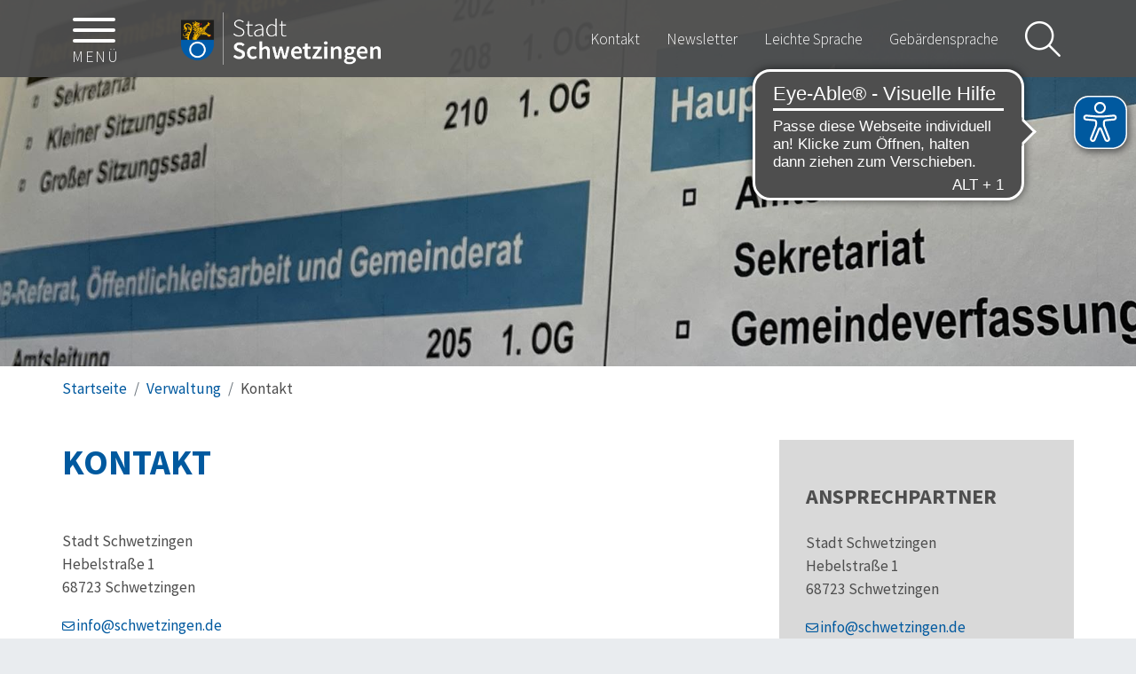

--- FILE ---
content_type: text/html;charset=UTF-8
request_url: https://www.schwetzingen.de/startseite/verwaltung/kontakt.html
body_size: 43336
content:
<!doctype html>
<html lang="de" dir="ltr">
 <head>
  <meta charset="UTF-8">
  <meta name="viewport" content="width=device-width, initial-scale=1, maximum-scale=5, shrink-to-fit=no">
  <meta name="generator" content="dvv-Mastertemplates 24.2.0.1-RELEASE">
  <meta name="keywords" content="Stadt Schwetzingen">
  <meta name="description" content="Alle Informationen über die Stadt Schwetzingen übersichtlich und schnell gefunden.">
  <meta name="author" content="Stadt Schwetzingen">
  <meta name="og:title" content="Kontakt">
  <meta name="og:description" content="Alle Informationen über die Stadt Schwetzingen übersichtlich und schnell gefunden.">
  <meta name="og:type" content="website">
  <meta name="og:locale" content="de">
  <meta name="og:url" content="https://www.schwetzingen.de/startseite/verwaltung/kontakt.html">
  <meta name="geo.placename" content="68723 Schwetzingen, Deutschland">
  <meta name="geo.region" content="DE-BW">
  <meta name="geo.position" content="49.3824172;8.587470800000006">
  <meta name="ICBM" content="49.3824172,8.587470800000006">
  <meta name="robots" content="index, follow">
  <title>Kontakt | Schwetzingen</title>
  <link rel="shortcut icon" href="/site/Schwetzingen_2021/resourceCached/10a/img/favicon.ico">
  <link rel="shortcut icon" href="/site/Schwetzingen_2021/resourceCached/10a/img/favicon/favicon.ico">
  <link rel="apple-touch-icon" sizes="180x180" href="/site/Schwetzingen_2021/resourceCached/10a/img/favicon/apple-touch-icon.png">
  <link rel="icon" type="image/png" sizes="32x32" href="/site/Schwetzingen_2021/resourceCached/10a/img/favicon/favicon-32x32.png">
  <link rel="icon" type="image/png" sizes="16x16" href="/site/Schwetzingen_2021/resourceCached/10a/img/favicon//favicon-16x16.png">
  <link rel="mask-icon" href="/site/Schwetzingen_2021/resourceCached/10a/img/favicon/safari-pinned-tab.svg" color="#5bbad5">
  <link href="/common/js/jQuery/jquery-ui-themes/1.13.2/base/jquery-ui.min.css" rel="stylesheet" type="text/css">
  <link href="/site/Schwetzingen_2021/resourceTemplate/schwetzingen/-/2431415/10a/resource.dynamic.css" rel="stylesheet" type="text/css">
  <link href="/common/js/jQuery/external/bxSlider/jquery.bxslider.css" rel="stylesheet" type="text/css">
  <link href="/common/fontawesome5/css/all.min.css" rel="stylesheet" type="text/css">
  <script src="/site/Schwetzingen_2021/resourceCached/10a/vendors/mburger/mburger.js" type="module"></script>
  <meta name="msapplication-TileColor" content="#ffc40d">
  <meta name="theme-color" content="#ffffff">
  <script src="https://www.schwetzingen.de/ccm19os/os19ccm/public/index.php/app.js?apiKey=49dbeadd5c54652941e16a148b3dfaca80717db318c02902&amp;domain=eb0abb3" referrerpolicy="origin"></script>
  <script async src="https://cdn.eye-able.com/configs/www.schwetzingen.de.js"></script>
  <script async src="https://cdn.eye-able.com/public/js/eyeAble.js"></script>
  <script src="/common/js/jQuery/3.6.4/jquery.min.js"></script>
  <script src="/common/js/jQuery/external/bxSlider/jquery.bxslider.min.js"></script>
  <script src="/common/js/jQuery/external/equalheights/jquery.equalheights.js"></script>
  <script src="/common/js/jQuery/jquery-ui/1.13.2_k1/jquery-ui.min.js"></script>
  <script src="/site/Schwetzingen_2021/resourceCached/10a/mergedScript_de.js"></script>
  <script src="/site/Schwetzingen_2021/resourceCached/10a/js/bootstrap.bundle.min.js"></script>
  <script src="/site/Schwetzingen_2021/resourceCached/10a/js/functions.js"></script>
  <script src="/site/Schwetzingen_2021/resourceCached/10a/vendors/mmenu/mmenu.js"></script>
  <script src="/site/Schwetzingen_2021/resourceCached/10a/js/mobilemenu.js"></script>
  <script defer src="/site/Schwetzingen_2021/resourceCached/10a/search-autocomplete/autocomplete.js"></script>
  <script>
jQuery(function(){jQuery('.veranstaltungen_startseite .slider').bxSlider({slideWidth: 503, minSlides: 3, maxSlides: 6, slideMargin: 20, touchEnabled:false, moveSlides: 1});});
jQuery(function(){jQuery('.veranstaltungen_startseite .basecontent-dvv-zm .zmBox .rumpf').bxSlider({slideWidth: 480, minSlides: 3, maxSlides: 6, slideMargin: 20, touchEnabled:false, moveSlides: 1});});
jQuery(function(){jQuery('.news_slider .bxslider .basecontent-dynamic-content').bxSlider({slideWidth: 635, minSlides: 1, maxSlides: 6, slideMargin: 20, touchEnabled:false, moveSlides: 1});});
jQuery(function(){jQuery('.veranstaltungen_startseite .vevent').equalHeights(); });
jQuery(function () {
    jQuery('.pbsearch-autocomplete').pbsearch_autocomplete({
        url: '/site/Schwetzingen_2021/search-autocomplete/2431412/index.html',
        delay: 300,
        maxTerms: 5,
        minLength: 3,
        rows: 20,
        avoidParallelRequests: true
    });
});
</script>
  <link href="/site/Schwetzingen_2021/resourceCached/10a/css/styles.css" rel="stylesheet" type="text/css">
 </head>
 <body id="node2431412" class="knot_2489821 standard body_node id-home2427555 schwetzingen-main">
  <div id="search-layer" style="display:none;" role="dialog" aria-label="Suchbereich">
   <div class="search-overlay__inner">
    <div class="search-left">
     <form action="/site/Schwetzingen_2021/search/2427555/index.html" class="c-quicksearch noprint" name="search" role="search" method="GET"><input type="hidden" name="quicksearch" value="true"> <label for="qs_query">Suche</label> <span class="nowrap"> <input name="query" id="qs_query" class="c-quicksearchtext pbsearch-autocomplete" aria-label="Suche" placeholder="Suchbegriffe" type="search"> <button class="c-quicksearch__button" type="submit" value="Search" aria-label="Suche starten"><i class="fas fa-search"></i></button> </span>
     </form>
    </div>
    <div class="search-right">
     <div class="l-slot-search-overlay">
      <div class="v-standard block_2479521" id="cc_2479521">
       <h2 class="c-h2">Oft gesucht</h2>
       <div class="c-list text-left">
        <ul>
         <li><a class="internerLink" href="/startseite/buergerservice/Heiraten+in+Schwetzingen.html">Heiraten</a></li>
         <li><a class="internerLink" href="/startseite/verwaltung/oeffentliche+bekanntmachungen+neu.html">Öffentliche Bekanntmachungen</a></li>
         <li><a class="httpsLink externerLink neuFensterLink" href="https://www.visit-schwetzingen.de/attraktion/touristinformation-schwetzingen-ab64acf754" rel="external noopener" target="_blank" title="Externer Link - Homepage Tousrismsu und Kultur Schwetzingen - öffnet in neuem FensterB.A.U.M. Consult GmbH - öffnet in neuem Fenster">Touristinformation</a></li>
         <li><a class="internerLink" href="/startseite/verwaltung/gemeinderat_.html">Gemeinderat</a></li>
         <li><a class="internerLink" href="/startseite/leben/bebauungsplaene.html">Bebauungspläne</a></li>
         <li><a class="internerLink" href="/startseite/leben/alla+hopp_.html">alla Hopp</a></li>
         <li><a class="httpsLink externerLink neuFensterLink" href="https://bellamar-schwetzingen.de/" rel="external noopener" target="_blank" title="Externer Link - Homepage bellamar Schwetzingen">bellamar</a></li>
         <li><a class="httpsLink externerLink neuFensterLink" href="https://www.visit-schwetzingen.de/besuch-planen/wohnmobilstellplatz" rel="external noopener" target="_blank" title="Externer Link - Homepage Tourismus und Kultur Schwetzingen - Wohnmobilstellplatz">Wohnmobilstellplatz</a></li>
         <li><a class="internerLink" href="/startseite/verwaltung/ausschreibungen.html">Ausschreibungen</a></li>
         <li><a class="internerLink" href="/startseite/leben/gutachterausschuss.html">Gutachterausschuss</a></li>
        </ul>
       </div>
      </div>
     </div>
    </div> <button class="search-close" aria-label="Suche schließen" title="Suche schließen"> <span class="sr-only">Schließen</span> <i class="fal fa-times-circle" aria-hidden="true"></i> </button>
   </div>
  </div> <a id="pageTop"></a>
  <div class="l-header__skiplinks">
   <ul class="c-skiplinks">
    <li><a class="c-skiplinks__item" href="#mobile-menu">Gehe zum Navigationsbereich</a></li>
    <li><a class="c-skiplinks__item" href="#l-main-content">Gehe zum Inhalt</a></li>
   </ul>
  </div>
  <div class="c-loginout">
  </div>
  <div class="l-page">
   <header class="l-header">
    <nav id="navigation" class="l-navigation" aria-label="Hauptnavigation">
     <div class="l-navigation-wrapper">
      <nav class="l-navigation__l-hamburger l-hamburger" aria-label="Springe zur mobilen Hauptnavigation">
       <div class="l-hamburger-menu mobile-nav-button-wrapper"><a class="mburger mburger--collapse" id="mobile-nav-button" aria-label="Öffne das Hauptmenü" tabindex="0" title="Hauptmenü"> <b></b> <b></b> <b></b> <span>Menü</span> </a>
       </div>
      </nav>
      <div class="l-brand" role="banner"><a href="/startseite.html" title="Zur Startseite von Schwetzingen" aria-label="Zur Startseite von Schwetzingen"> <img src="/site/Schwetzingen_2021/resourceCached/10a/img/logo.png" alt="Logo: Schwetzingen (Link zur Startseite)">
        <div class="l-brand__supplement"></div> </a>
      </div>
      <ul class="l-navigation__topLinks">
       <li><a aria-current="page" aria-label="zu den Kontakt-Informationen" class="current" href="/startseite/verwaltung/kontakt.html">Kontakt</a></li>
       <li><a aria-label="zum Newsletter" href="/startseite/verwaltung/newsletter.html" lang="en">Newsletter</a></li>
       <li><a aria-label="zu den Inhalten in leichter Sprache" href="/startseite/informationen+in+leichter+sprache.html">Leichte Sprache</a></li>
       <li><a aria-label="zu den Inhalten in Gebärdensprache" href="/gebaerdensprache.html">Gebärdensprache</a></li>
      </ul>
      <div class="l-navigation__topsearch"><button class="search-button" type="button" aria-label="Suche starten" title="Suche starten"> <i class="fal fa-search"></i> </button>
      </div>
      <div class="l-navigation__mobile-menu mobile-menu" id="mobile-menu">
       <ul class="mb-menu">
        <li><a href="/startseite/buergerservice.html">Bürgerservice</a>
         <ul>
          <li><a href="/startseite/buergerservice/online-buergerportal.html">Online-Bürgerportal</a>
           <ul>
            <li><a href="/startseite/buergerservice/behoerdennummer+115.html">Behördennummer 115 </a></li>
            <li><a href="/startseite/buergerservice/formulare.html">Formulare</a></li>
            <li><a href="/startseite/buergerservice/fundbuero+online.html">Fundbüro online</a></li>
            <li><a href="/startseite/buergerservice/maengelmelder.html">Mängelmelder</a></li>
            <li><a href="/startseite/buergerservice/online+anhoerung.html">Online Anhörung</a></li>
            <li><a href="/startseite/buergerservice/online-prozesse+service+bw.html">Online-Prozesse service BW</a></li>
            <li><a href="/startseite/buergerservice/serviceleistungen+a-z.html">Serviceleistungen A-Z</a></li>
            <li><a href="/startseite/buergerservice/sichere+kommunikation.html">Sichere Kommunikation</a></li>
            <li><a href="/startseite/buergerservice/termin+online.html">Termin online</a></li>
            <li><a href="/startseite/buergerservice/waffenrechtliche+erlaubnisse.html">Waffenrechtliche Erlaubnisse</a></li>
           </ul></li>
          <li><a href="/startseite/buergerservice/abfall.html">Abfall</a></li>
          <li><a href="/startseite/buergerservice/buergerbuero.html">Bürgerbüro</a></li>
          <li><a href="/startseite/buergerservice/generationenbuero.html">Generationenbüro</a></li>
          <li><a href="/startseite/buergerservice/geoportal.html">Geoportal</a></li>
          <li><a href="/startseite/buergerservice/Heiraten+in+Schwetzingen.html">Heiraten in Schwetzingen</a></li>
          <li><a href="/2555183.html">Mitarbeiterverzeichnis</a></li>
          <li><a href="/startseite/buergerservice/was-erledige-ich-wo.html">Was erledige ich wo?</a></li>
          <li><a href="/startseite/buergerservice/oeffnungszeiten.html">Öffnungszeiten</a></li>
          <li><a href="/startseite/buergerservice/oepnv.html">ÖPNV</a></li>
         </ul></li>
        <li class="currentParent"><a href="/startseite/verwaltung.html">Verwaltung</a>
         <ul>
          <li><a href="/startseite/verwaltung/abgeordnete.html">Abgeordnete</a></li>
          <li><a href="/startseite/verwaltung/aktuelles.html">Aktuelles</a>
           <ul>
            <li><a href="/startseite/verwaltung/oeffentliche+bekanntmachungen+neu.html">Öffentliche Bekanntmachungen</a></li>
            <li><a href="/startseite/verwaltung/ausschreibungen.html">Ausschreibungen</a></li>
            <li><a href="/startseite/verwaltung/bauleitplanung.html">Bauleitplanung</a></li>
            <li><a href="/startseite/verwaltung/Baustelleninfos.html">Baustelleninformationen</a></li>
            <li><a href="/startseite/verwaltung/newsletter.html" lang="en">Newsletter</a></li>
            <li><a href="/startseite/verwaltung/pressemeldungen.html">Pressemeldungen</a></li>
            <li><a href="/startseite/verwaltung/social+media.html">Social Media</a></li>
            <li><a href="/startseite/verwaltung/Veranstaltungskalender.html">Termine</a></li>
           </ul></li>
          <li><a href="/startseite/verwaltung/gemeinderat_.html">Gemeinderat</a>
           <ul>
            <li><a href="/startseite/verwaltung/gemeinderat+online.html">Gemeinderat online</a></li>
           </ul></li>
          <li><a href="/startseite/verwaltung/jobs+_+karriere.html">Jobs &amp; Karriere</a>
           <ul>
            <li><a href="/startseite/verwaltung/ausbildung.html">Ausbildung</a></li>
            <li><a href="/startseite/verwaltung/ausbildungsatlas.html">Ausbildungsatlas</a></li>
            <li><a href="/startseite/verwaltung/ausbildungsboerse.html">Ausbildungsbörse</a></li>
            <li><a href="/startseite/verwaltung/stellenangebote.html">Stellenangebote</a></li>
           </ul></li>
          <li><a href="/startseite/verwaltung/stadtrecht+online.html">Stadtrecht online</a></li>
          <li><a href="/startseite/verwaltung/staedtische+finanzen.html">Städtische Finanzen</a></li>
          <li><a href="/startseite/verwaltung/verwaltungsstruktur.html">Verwaltungsstruktur</a>
           <ul>
            <li><a href="/startseite/verwaltung/behoerdenwegweiser.html">Behördenwegweiser</a></li>
            <li><a href="/startseite/verwaltung/die+buergermeister.html">Die Bürgermeister</a></li>
            <li><a href="/startseite/verwaltung/mitarbeiterverzeichnis.html">Mitarbeiterverzeichnis</a></li>
           </ul></li>
          <li><a href="/startseite/verwaltung/wahlergebnisse.html">Wahlergebnisse</a></li>
         </ul></li>
        <li><a href="/startseite/leben.html">Leben</a>
         <ul>
          <li><a href="/startseite/leben/bauen+_+wohnen.html">Bauen &amp; Wohnen</a>
           <ul>
            <li><a href="/3314174.html">Baurecht</a>
             <ul>
              <li><a href="/2427555_2489832_2552541_3314174_3300693.html">Allgemeine Informationen</a></li>
              <li><a href="/2427555_2489832_2552541_3314174_3314185.html">Akteneinsicht &amp; Baulastenauskunft</a></li>
              <li><a href="/2427555_2489832_2552541_3314174_3300729.html">Brandverhütung</a></li>
              <li><a href="/2427555_2489832_2552541_3314174_3300791.html">Denkmalschutz</a></li>
              <li><a href="/2427555_2489832_2552541_3314174_3300705.html">Digitaler Bauantrag</a>
               <ul>
                <li><a href="/2427555_2489832_2552541_3314174_3300705_3313712.html">FAQ</a></li>
                <li><a href="/2427555_2489832_2552541_3314174_3300705_3314225.html">Infos zur digitalen Antragsstellung</a></li>
                <li><a href="/2427555_2489832_2552541_3314174_3300705_3314106.html">Videotutorial</a></li>
               </ul></li>
              <li><a href="/2427555_2489832_2552541_3314174_3300741.html">Sonstige Aufgaben </a></li>
             </ul></li>
            <li><a href="/startseite/leben/bebauungsplaene.html">Bebauungspläne</a></li>
            <li><a href="/startseite/leben/gutachterausschuss.html">Gutachterausschuss</a>
             <ul>
              <li><a href="/startseite/leben/bodenrichtwerte.html">Bodenrichtwerte</a></li>
              <li><a href="/startseite/leben/grundstuecksmarktbericht.html">Grundstücksmarktbericht</a></li>
             </ul></li>
           </ul></li>
          <li><a href="/startseite/leben/einrichtungen.html">Einrichtungen</a>
           <ul>
            <li><a href="/startseite/leben/feuerwehr.html">Feuerwehr </a></li>
            <li><a href="/startseite/leben/friedhof.html">Friedhof</a>
             <ul>
              <li><a href="/2431371.html">Geschichte des Friedhofs</a></li>
             </ul></li>
            <li><a href="/startseite/leben/hundewiese.html">Hundewiese</a></li>
            <li><a href="/startseite/leben/kirchen.html">Kirchen</a></li>
            <li><a href="/startseite/leben/Schulen.html">Schulen</a>
             <ul>
              <li><a href="/startseite/leben/Schulwegplaene.html">Schulwegpläne</a></li>
             </ul></li>
            <li><a href="/startseite/leben/staedtische+betriebe.html">Städtische Betriebe</a></li>
            <li><a href="/startseite/leben/stadtbibliothek.html">Stadtbibliothek</a></li>
            <li><a href="/startseite/leben/tagungsraeume.html">Tagungsräume</a></li>
           </ul></li>
          <li><a href="/startseite/leben/freizeit+_+sport.html">Freizeit &amp; Sport</a>
           <ul>
            <li><a href="/startseite/leben/alla+hopp_.html">alla hopp!</a></li>
            <li><a href="/startseite/leben/bellamar.html">bellamar</a></li>
            <li><a href="/startseite/leben/grillhuette.html">Grillhütte</a>
             <ul>
              <li><a href="/startseite/leben/Grillhuettenkalender.html">Grillhüttenkalender</a></li>
             </ul></li>
            <li><a href="/startseite/leben/hallenplaene.html">Hallenpläne</a></li>
            <li><a href="/startseite/leben/laufstrecken.html">Laufstrecken</a></li>
            <li><a href="/startseite/leben/radfahren.html">Radfahren</a>
             <ul>
              <li><a href="/startseite/leben/agfk.html">AGFK</a></li>
              <li><a href="/startseite/leben/ausflugstipps+_+touren.html">Ausflugstipps &amp; Touren</a></li>
              <li><a href="/2556461.html">Mobil mit dem Rad</a></li>
              <li><a href="/startseite/leben/radservicestation.html">RadServiceStation</a></li>
              <li><a href="/startseite/leben/radverleih.html">Radverleih</a></li>
             </ul></li>
            <li><a href="/startseite/leben/sportanlagen.html">Sportanlagen</a></li>
            <li><a href="/3080788.html">Vereine</a>
             <ul>
              <li><a href="/startseite/leben/schwetzinger+vereine.html">Schwetzinger Vereine</a></li>
              <li><a href="/startseite/leben/vereinshaus.html">Vereinshaus</a></li>
             </ul></li>
           </ul></li>
          <li><a href="/startseite/leben/Gesundheit.html">Gesundheit &amp; Pflege</a>
           <ul>
            <li><a href="/startseite/leben/grn-gesundheitszentrum.html">GRN-Gesundheitszentrum</a></li>
            <li><a href="/startseite/leben/notruftafel.html">Notruftafel</a></li>
            <li><a href="/startseite/leben/Pflegende+Angehoerige.html">Pflegende Angehörige</a></li>
            <li><a href="/startseite/leben/Pflegestuetzpunkt.html">Pflegestützpunkt</a></li>
           </ul></li>
          <li><a href="/startseite/leben/kinder+_+jugend.html">Kinder &amp; Jugend</a>
           <ul>
            <li><a href="/startseite/leben/ferienprogramm.html">Ferienprogramm</a></li>
            <li><a href="/startseite/leben/Jugend.html">Jugendarbeit</a></li>
            <li><a href="/startseite/leben/kinderbetreuung.html">Kinderbetreuung</a>
             <ul>
              <li><a href="/startseite/leben/ausserschulische+betreuung.html">Außerschulische Betreuung</a></li>
              <li><a href="/startseite/leben/kita_s+mit+link+zum+online-vormerkverfahren.html">KiTa's mit Link zum Online-Vormerkverfahren</a></li>
              <li><a href="/startseite/leben/Kinderbetreuung+0-6+Jahre.html">Städtischer Kindergarten Spatzennest</a></li>
              <li><a href="/startseite/leben/tagespflege+fuer+kinder.html">Tagespflege für Kinder</a></li>
             </ul></li>
            <li><a href="/startseite/leben/notinsel.html">Notinsel</a></li>
            <li><a href="/2556483.html">Schulen</a>
             <ul>
              <li><a href="/2427555_2489832_2556041_2556483_2555866.html">Schulwegpläne</a></li>
             </ul></li>
            <li><a href="/startseite/leben/still-+_+wickelpunkte.html">Still- &amp; Wickelpunkte</a></li>
           </ul></li>
          <li><a href="/startseite/leben/soziales.html">Soziales</a>
           <ul>
            <li><a href="/startseite/leben/betreutes+wohnen.html">Betreutes Wohnen</a></li>
            <li><a href="/startseite/leben/freiwilligenagentur.html">Freiwilligenagentur</a></li>
            <li><a href="/startseite/leben/haeusliche+gewalt.html">Häusliche Gewalt</a></li>
            <li><a href="/startseite/leben/inklusives+schwetzingen.html">Inklusives Schwetzingen </a></li>
            <li><a href="/startseite/leben/Kleiderkammer.html">Kleiderstube</a></li>
            <li><a href="/startseite/leben/notgemeinschaft.html">Notgemeinschaft</a></li>
           </ul></li>
          <li><a href="/startseite/leben/unsere+stadt.html">Unsere Stadt</a>
           <ul>
            <li><a href="/startseite/leben/daten+_+fakten.html">Daten &amp; Fakten</a></li>
            <li><a href="/startseite/leben/partnerstaedte.html">Partnerstädte</a>
             <ul>
              <li><a href="/startseite/leben/fredericksburg.html">Fredericksburg</a></li>
              <li><a href="/startseite/leben/karlshuld-neuschwetzingen.html">Karlshuld-Neuschwetzingen</a></li>
              <li><a href="/startseite/leben/luneville.html">Lunéville</a></li>
              <li><a href="/startseite/leben/paepa.html">Pápa</a></li>
              <li><a href="/startseite/leben/schrobenhausen.html">Schrobenhausen</a></li>
              <li><a href="/startseite/leben/spoleto.html">Spoleto</a></li>
              <li><a href="/startseite/leben/wachenheim+_weinstrasse_.html">Wachenheim (Weinstraße)</a></li>
             </ul></li>
            <li><a href="/startseite/leben/stadtarchiv.html">Stadtarchiv</a></li>
            <li><a href="/startseite/leben/stadtgeschichte.html">Stadtgeschichte</a></li>
           </ul></li>
         </ul></li>
        <li><a href="/startseite/stadtentwicklung.html">Stadtentwicklung</a>
         <ul>
          <li><a href="/startseite/stadtentwicklung/baurecht+_neu_.html">Baurecht</a>
           <ul>
            <li><a href="/startseite/stadtentwicklung/allgemeine+informationen.html">Allgemeine Informationen</a></li>
            <li><a href="/startseite/stadtentwicklung/akteneinsicht+_+baulastenauskunft.html">Akteneinsicht &amp; Baulastenauskunft</a></li>
            <li><a href="/startseite/stadtentwicklung/brandverhuetung.html">Brandverhütung</a></li>
            <li><a href="/startseite/stadtentwicklung/denkmalschutz.html">Denkmalschutz</a></li>
            <li><a href="/startseite/stadtentwicklung/digitaler+bauantrag.html">Digitaler Bauantrag</a>
             <ul>
              <li><a href="/startseite/stadtentwicklung/faq.html">FAQ</a></li>
              <li><a href="/startseite/stadtentwicklung/infos+zur+digitalen+antragsstellung.html">Infos zur digitalen Antragsstellung</a></li>
              <li><a href="/startseite/stadtentwicklung/videotutorial.html">Videotutorial</a></li>
             </ul></li>
           </ul></li>
          <li><a href="/startseite/stadtentwicklung/klimaschutz_+energie+und+umwelt.html">Klimaschutz, Energie und Umwelt</a>
           <ul>
            <li><a href="/startseite/stadtentwicklung/energie.html">Energie</a>
             <ul>
              <li><a href="/startseite/stadtentwicklung/energieberatung.html">Energieberatung</a></li>
              <li><a href="/startseite/stadtentwicklung/energiesparchecks.html">Energiesparchecks</a></li>
              <li><a href="/startseite/stadtentwicklung/kommunales+energiemanagement.html">Kommunales Energiemanagement</a></li>
              <li><a href="/startseite/stadtentwicklung/waermeplanung.html">Wärmeplanung</a></li>
             </ul></li>
            <li><a href="/startseite/stadtentwicklung/klima-dashboard.html">Klima-Dashboard</a></li>
            <li><a href="/startseite/stadtentwicklung/klimaschutz.html">Klimaschutz</a>
             <ul>
              <li><a href="/startseite/stadtentwicklung/foerderprogramme.html">Förderprogramme</a></li>
              <li><a href="/startseite/stadtentwicklung/klimaanpassung.html">Klimaanpassung</a></li>
              <li><a href="/startseite/stadtentwicklung/klimaneutrale+kommunalverwaltung.html">Klimaneutrale Kommunalverwaltung</a></li>
              <li><a href="/startseite/stadtentwicklung/klimaschutzkonzept.html">Klimaschutzkonzept</a></li>
              <li><a href="/startseite/stadtentwicklung/prima+klima.html">Prima Klima</a></li>
             </ul></li>
            <li><a href="/startseite/stadtentwicklung/mobilitaet.html">Mobilität</a>
             <ul>
              <li><a href="/startseite/stadtentwicklung/car-sharing.html">Car-Sharing</a></li>
              <li><a href="/startseite/stadtentwicklung/Elektro_Tankstelle.html">E-Mobilität</a></li>
              <li><a href="/startseite/stadtentwicklung/lastenrad.html">Lastenrad</a></li>
              <li><a href="/startseite/stadtentwicklung/VRNnextbike.html">Mobil mit dem Rad</a></li>
              <li><a href="/startseite/stadtentwicklung/verkehrssicherheit.html">Verkehrssicherheit</a></li>
             </ul></li>
           </ul></li>
          <li><a href="/startseite/stadtentwicklung/schwetzinger+hoefe.html">Schwetzinger Höfe</a></li>
          <li><a href="/startseite/stadtentwicklung/wirtschaft.html">Wirtschaft</a>
           <ul>
            <li><a href="/startseite/stadtentwicklung/aktuelles+aus+der+wirtschaftsfoerderung.html">Aktuelles aus der Wirtschaftsförderung</a></li>
            <li><a href="/startseite/stadtentwicklung/verwaltung+und+wirtschaft.html">Verwaltung und Wirtschaft</a></li>
            <li><a href="/startseite/stadtentwicklung/wirtschaftsstandort.html">Wirtschaftsstandort</a>
             <ul>
              <li><a href="/startseite/stadtentwicklung/gewerbegebiete.html">Gewerbegebiete</a>
               <ul>
                <li><a href="/startseite/stadtentwicklung/ehem_+ausbesserungswerk.html">Ehem. Ausbesserungswerk</a></li>
                <li><a href="/startseite/stadtentwicklung/hockenheimer+landstrasse.html">Hockenheimer Landstraße</a></li>
                <li><a href="/startseite/stadtentwicklung/lange+sandaecker.html">Lange Sandäcker</a></li>
                <li><a href="/startseite/stadtentwicklung/suedlicher+hirschacker.html">Südlicher Hirschacker</a></li>
                <li><a href="/startseite/stadtentwicklung/scheffelstrasse.html">Scheffelstraße</a></li>
                <li><a href="/startseite/stadtentwicklung/zuendholz.html">Zündholz</a></li>
               </ul></li>
              <li><a href="/startseite/stadtentwicklung/gewerbeimmobilien.html">Gewerbeimmobilien</a></li>
             </ul></li>
            <li><a href="/startseite/stadtentwicklung/Wirtschaftsdaten.html">Wirtschaftsdaten</a></li>
            <li><a href="/startseite/stadtentwicklung/stadtmarketing.html">Stadtmarketing</a></li>
            <li><a href="/startseite/stadtentwicklung/breitbandausbau-1.html">Breitbandausbau</a></li>
           </ul></li>
         </ul></li>
       </ul>
      </div>
      <div>
      </div>
     </div>
    </nav>
    <div class="l-header__stage">
     <div class="composedcontent-schwetzingen_standard block_2548741" id="cc_2548741">
      <figure class="basecontent-image c-image resized resizedW2560 resizedH550">
       <div class="image-inner" id="img_2548748">
        <img alt="Ausschnitt aus dem Ämterverzeichnis" src="/site/Schwetzingen_2021/data/2489821/resize/Verwaltung-5.jpg?f=%2Fsite%2FSchwetzingen_2021%2Fget%2Fparams_E-433083206%2F2548748%2FVerwaltung-5.jpg&amp;w=2560&amp;h=550&amp;m=C" title="Banner Verwaltung">
       </div>
      </figure>
     </div>
    </div>
    <div class="l-header__row3">
     <div class="l-breadcrumb noprint">
      <div class="row">
       <div class="col">
        <nav class="c-breadcrumb" aria-label="breadcrumb">
         <ul class="breadcrumb">
          <li class="breadcrumb-item"><a href="/startseite.html">Startseite</a></li>
          <li class="breadcrumb-item"><a href="/startseite/verwaltung.html">Verwaltung</a></li>
          <li class="breadcrumb-item current"><span aria-current="page" class="active">Kontakt</span></li>
         </ul>
        </nav>
       </div>
      </div>
     </div>
    </div>
   </header>
   <div class="l-main" role="main" id="l-main-content">
    <div class="l-main-inner">
     <div class="l-content" id="l-content">
      <article class="composedcontent-schwetzingen_standard block_2550677" id="cc_2550677">
       <h1 class="c-h1">Kontakt</h1>
       <div class="basecontent-dvv-service-bw-beh-rdendaten" id="id2556592"><!-- sbwElementBehoerdendaten -->
        <div>
         <div class="kopf">
         </div>
         <div class="rumpf">
          <div class="bwDat id6015162">
           <div class="vCard"><!-- mt-contact -->
            <div class="vCardLink">
             <a aria-label="Adresse in mein Adressbuch übernehmen" class="vCard" href="/site/Schwetzingen_2021/data/2429556/cached/vcard.vcf?key=0.y1gcerrv71" rel="nofollow" target="_blank"><img alt="Adresse in mein Adressbuch übernehmen" class="border-0" height="32" src="/site/Schwetzingen_2021/resourceCached/10a/img/links/vCard.svg" width="32"></a>
            </div>
            <div class="kopf">
             <div class="fn"><span class="given-name"></span> <span class="family-name"></span>
             </div>
            </div>
            <div class="rumpf">
             <div class="org">
              Stadt Schwetzingen
             </div>
             <div class="adr">
              <div class="street-address">
               Hebelstraße 1
              </div>
              <div class="cityline"><span class="postal-code">68723</span> <span class="locality">Schwetzingen</span>
              </div>
              <div class="mapsLink">
               <a class="httpsLink externerLink neuFensterLink" href="https://www.openstreetmap.org/search?query=Hebelstra%C3%9Fe%201%2C%2068723%20Schwetzingen" rel="external noopener" target="_blank" title="Bei OpenStreetMap anzeigen">OpenStreetMap</a>
              </div>
              <div class="efaLink">
               <a class="httpsLink externerLink neuFensterLink" href="https://www.efa-bw.de/nvbw/XSLT_TRIP_REQUEST2?language=de&amp;sessionID=0&amp;place_destination=Schwetzingen&amp;name_destination=Hebelstra%DFe%201&amp;type_destination=address" onclick="return openWin1('|https://www.efa-bw.de/nvbw/XSLT_TRIP_REQUEST2?language=de&amp;sessionID=0&amp;place_destination=Schwetzingen&amp;name_destination=Hebelstra%DFe%201&amp;type_destination=address|EFA|scrollbars=yes,status=no,toolbar=no,location=no,directories=no,resizable=yes,menubar=no,width=850,height=650|fullheight,center')" rel="external noopener" target="_blank" title="Elektronische Fahrplanauskunft anzeigen">Fahrplanauskunft</a>
              </div>
             </div>
             <div class="mail"><span class="bez">E-Mail</span> <span class="value"><a class="email" href="mailto:info@schwetzingen.de">info@schwetzingen.de</a></span>
             </div>
             <div class="tel"><span class="bez">Telefon</span> <span class="value"><a class="tel" href="tel:+496202870">+49 (62<span class="telSp"> </span>02) 8<span class="telSp"> </span>70</a></span>
             </div>
             <div class="fax"><span class="bez">Fax</span> <span class="value"><span class="fax">+49 (62<span class="telSp"> </span>02) 8<span class="telSp"> </span>71<span class="telSp"> </span>11</span></span>
             </div>
            </div>
           </div> <!-- /mt-contact -->
          </div>
         </div>
        </div> <!-- /sbwElementBehoerdendaten -->
       </div>
       <h2 class="c-h2">Behördenrufnummer 115</h2>
       <p class="c-text">Mit der Behördennummer 115 erhalten Bürgerinnen und Bürger von Montag bis Freitag in der Zeit von 08.00 - 18.00 Uhr einen direkten telefonischen Draht in die öffentliche Verwaltung. Das Servicecenter erteilt Auskünfte zu Zuständigkeiten, Öffnungszeiten, Gebühren oder zu benötigten Unterlagen für Dienstleistungen von teilnehmenden Bundes-, Landes- oder Kommunalbehörden.<br></p>
       <p class="c-text">Weitere Informationen zu 115 finden Sie unter <a class="externerLink neuFensterLink" href="http://www.115.de" rel="external noopener" target="_blank" title="Externer Link zur Honepage der Behördenrufnummer 115 - öffnet in neuem Fenster.">www.115.de</a>.</p>
      </article>
      <div class="clear">
       <br><a href="#pageTop" class="goPageTop noprint">Zum Seitenanfang</a>
      </div>
      <div class="l-contentfooter row noprint">
      </div> <!-- content-custom.vm end -->
     </div>
     <div class="l-slot-info">
      <div class="l-slot-info-serviceNav">
       <nav class="nav-outer c-list text-left" aria-label="Service-Navigation: Unterseiten">
       </nav>
      </div>
      <div class="composedcontent-schwetzingen_infoslot block_2538924" id="cc_2538924">
       <h2 class="c-h2">Ansprechpartner</h2>
       <div class="basecontent-dvv-service-bw-beh-rdendaten" id="id2550017"><!-- sbwElementBehoerdendaten -->
        <div>
         <div class="kopf">
         </div>
         <div class="rumpf">
          <div class="bwDat id6015162">
           <div class="vCard"><!-- mt-contact -->
            <div class="vCardLink">
             <a aria-label="Adresse in mein Adressbuch übernehmen" class="vCard" href="/site/Schwetzingen_2021/data/2429556/cached/vcard.vcf?key=0.y1gcerrv71" rel="nofollow" target="_blank"><img alt="Adresse in mein Adressbuch übernehmen" class="border-0" height="32" src="/site/Schwetzingen_2021/resourceCached/10a/img/links/vCard.svg" width="32"></a>
            </div>
            <div class="kopf">
             <div class="fn"><span class="given-name"></span> <span class="family-name"></span>
             </div>
            </div>
            <div class="rumpf">
             <div class="org">
              Stadt Schwetzingen
             </div>
             <div class="adr">
              <div class="street-address">
               Hebelstraße 1
              </div>
              <div class="cityline"><span class="postal-code">68723</span> <span class="locality">Schwetzingen</span>
              </div>
              <div class="mapsLink">
               <a class="httpsLink externerLink neuFensterLink" href="https://www.openstreetmap.org/search?query=Hebelstra%C3%9Fe%201%2C%2068723%20Schwetzingen" rel="external noopener" target="_blank" title="Bei OpenStreetMap anzeigen">OpenStreetMap</a>
              </div>
              <div class="efaLink">
               <a class="httpsLink externerLink neuFensterLink" href="https://www.efa-bw.de/nvbw/XSLT_TRIP_REQUEST2?language=de&amp;sessionID=0&amp;place_destination=Schwetzingen&amp;name_destination=Hebelstra%DFe%201&amp;type_destination=address" onclick="return openWin1('|https://www.efa-bw.de/nvbw/XSLT_TRIP_REQUEST2?language=de&amp;sessionID=0&amp;place_destination=Schwetzingen&amp;name_destination=Hebelstra%DFe%201&amp;type_destination=address|EFA|scrollbars=yes,status=no,toolbar=no,location=no,directories=no,resizable=yes,menubar=no,width=850,height=650|fullheight,center')" rel="external noopener" target="_blank" title="Elektronische Fahrplanauskunft anzeigen">Fahrplanauskunft</a>
              </div>
             </div>
             <div class="mail"><span class="bez">E-Mail</span> <span class="value"><a class="email" href="mailto:info@schwetzingen.de">info@schwetzingen.de</a></span>
             </div>
             <div class="tel"><span class="bez">Telefon</span> <span class="value"><a class="tel" href="tel:+496202870">+49 (62<span class="telSp"> </span>02) 8<span class="telSp"> </span>70</a></span>
             </div>
             <div class="fax"><span class="bez">Fax</span> <span class="value"><span class="fax">+49 (62<span class="telSp"> </span>02) 8<span class="telSp"> </span>71<span class="telSp"> </span>11</span></span>
             </div>
            </div>
           </div> <!-- /mt-contact -->
          </div>
         </div>
        </div> <!-- /sbwElementBehoerdendaten -->
       </div>
      </div>
     </div>
    </div>
   </div>
   <footer class="l-footer noprint">
    <div class="l-bottomslot">
     <div class="v-standard block_2479119" id="cc_2479119">
      <div class="v-row subcolumns v-row--4x25" id="row_2479126">
       <div id="id2479127" class="col-lg-3">
        <div class="v-col subrows" id="col_2479127">
         <div id="id2479128">
          <div>
           <div class="v-box boxborder block_2479128" id="cc_2479128">
            <h2 class="c-h2">Kontakt</h2>
            <p class="c-text">Stadt Schwetzingen<br>Hebelstraße 1<br>68723 Schwetzingen</p>
            <p class="c-text mehr-link"><a class="internerLink" href="/startseite/buergerservice/oeffnungszeiten.html" title="zu den Öffnungszeiten">Öffnungszeiten</a></p>
            <p class="c-text mehr-link"><a class="internerLink" href="/startseite/verwaltung/kontakt.html" title="zur Übersicht der weiteren Kontaktmöglichkeiten">weitere Kontaktmöglichkeiten</a></p>
           </div>
          </div>
         </div>
        </div>
       </div>
       <div id="id2479162" class="col-lg-3">
        <div class="subc">
         <div class="v-col subrows" id="col_2479162">
          <div id="id2479135">
           <div>
            <div class="v-box boxborder block_2479135" id="cc_2479135">
             <h2 class="c-h2">Besuchen Sie uns auf</h2>
             <div class="c-list text-left socialmedia">
              <ul>
               <li><a class="httpsLink externerLink neuFensterLink" href="https://stage.bio/stadt-schwetzingen" rel="external noopener" target="_blank" title="Öffnet in neuem Fenster: Social Stage der Stadt Schwetzingen">Stage</a></li>
               <li><a class="httpsLink externerLink neuFensterLink" href="https://www.instagram.com/stadt_schwetzingen/" rel="external noopener" target="_blank" title="Öffnet in neuem Fenster: Schwetzingen auf Instagram">Instagram</a></li>
               <li><a class="linkTyp_de httpsLink externerLink neuFensterLink" href="https://www.facebook.com/schwetzingen.de" rel="external noopener" target="_blank" title="Öffnet in neuem Fenster: Schwetzingen auf Facebook">Facebook</a></li>
               <li><a class="httpsLink externerLink neuFensterLink" href="https://www.linkedin.com/company/stadt-schwetzingen/?viewAsMember=true" rel="external noopener" target="_blank" title="Öffnet in neuem Fenster: Schwetzingen auf Linkedin">Linkedin</a></li>
               <li><a class="httpsLink externerLink neuFensterLink" href="https://www.youtube.com/user/SchwetzingenStadt" rel="external noopener" target="_blank" title="Öffnet in neuem Fenster: Youtube Kanal der Stadt Schwetzingen">Youtube</a></li>
              </ul>
             </div>
            </div>
           </div>
          </div>
         </div>
        </div>
       </div>
       <div id="id2479156" class="col-lg-3">
        <div class="subc">
         <div class="v-col subrows" id="col_2479156">
          <div id="id2479140">
           <div>
            <div class="v-box boxborder block_2479140" id="cc_2479140">
             <h2 class="c-h2">Rubriken</h2>
             <div class="c-list text-left">
              <ul>
               <li><a class="internerLink" href="/startseite/buergerservice.html">Bürgerservice</a></li>
               <li><a class="internerLink" href="/startseite/verwaltung.html">Verwaltung</a></li>
               <li><a class="internerLink" href="/startseite/leben.html">Leben</a></li>
               <li><a class="internerLink" href="/startseite/stadtentwicklung.html">Stadtentwicklung</a></li>
              </ul>
             </div>
            </div>
           </div>
          </div>
         </div>
        </div>
       </div>
       <div id="id2479150" class="col-lg-3">
        <div class="v-col subrows" id="col_2479150">
         <div id="id2479145">
          <div>
           <div class="v-box boxborder block_2479145" id="cc_2479145">
            <h2 class="c-h2">Service</h2>
            <div class="c-list text-left">
             <ul>
              <li><a class="internerLink" href="/presse.html">Presse</a></li>
              <li><a class="internerLink" href="/downloads.html">Downloads</a></li>
              <li><a class="internerLink" href="/startseite/verwaltung/oeffentliche+bekanntmachungen+neu.html">Öffentliche Bekanntmachungen</a></li>
              <li><a class="internerLink" href="/elektronische+rechnung.html">Elektronische Rechnung</a></li>
             </ul>
            </div>
           </div>
          </div>
         </div>
        </div>
       </div>
      </div>
     </div>
    </div>
    <div class="row-outer--last">
     <div class="row">
      <div class="col-12">
       <div class="col-12__copyright">
        Copyright © 2021 - 2024 Stadt Schwetzingen
       </div>
       <ul class="l-footer__footerLinks">
        <li><a aria-label="zum Impressum" href="/impressum.html">Impressum</a></li>
        <li><a aria-label="zu den Datenschutzhinweisen" href="/datenschutzerklaerung.html">Datenschutz</a></li>
        <li><a href="#CCM.openWidget">Cookies</a></li>
        <li><a aria-label="zu den Informationen zur Barrierefreiheit" href="/barrierefreiheit.html">Barrierefreiheit</a></li>
       </ul>
      </div>
     </div>
     <div class="row">
      <div class="col-12">
       <div class="col-12__poweredby">
        powered by <a href="https://www.komm.one/cms" target="_blank">Komm.ONE</a>
       </div>
      </div>
     </div>
    </div>
    <script>
    jQuery(document).ready(function(){jQuery('.l-slot-fullwidth .quick_tabs .v-row').tabs({collapsible: false, active: 0})});
</script>
    <div class="l-footer__backtotop"><a href="#pageTop" class="pageTop" aria-hidden="true" aria-label="Sprunglink zum Anfang der Seite" title="Zurück nach oben"><i class="fa-solid fa-arrow-up"></i>Nach oben</a>
    </div>
   </footer>
  </div> <!-- l-page end -->
  <script src="/site/Schwetzingen_2021/resourceCached/10a/js/trap-focus.js"></script>
  <script src="/site/Schwetzingen_2021/data/2431412/tracking/tracking.js"></script>
  <script async defer src="https://www.schwetzingen.de/matomo/piwik.js"></script>
  <noscript>
   <img alt="" src="https://www.schwetzingen.de/matomo/piwik.php?idsite=22&amp;action_name=Deutsch%20/%20Verwaltung%20/%20Kontakt%202431412">
  </noscript> <!-- postprocessor.groovy duration 2 ms -->
 </body>
</html><!--
  copyright Komm.ONE
  node       2427555/2489821/2431412 Kontakt
  locale     de Deutsch
  server     cms08_cms08-n1
  duration   449 ms
-->

--- FILE ---
content_type: text/css;charset=UTF-8
request_url: https://www.schwetzingen.de/site/Schwetzingen_2021/resourceTemplate/schwetzingen/-/2431415/10a/resource.dynamic.css
body_size: 162
content:
.default {color: #000000}
.primary1 {color: #565A5B}
.primary2 {color: #FF0000}
.primary3 {color: #008000}
th.bgcolor-default, td.bgcolor-default {background-color: white;}
th.bgcolor-primary1, td.bgcolor-primary1 {background-color: #008754;}
th.bgcolor-primary2, td.bgcolor-primary2 {background-color: #F0CA00;}
th.bgcolor-primary3, td.bgcolor-primary3 {background-color: #C1121C ;}

--- FILE ---
content_type: text/javascript;charset=UTF-8
request_url: https://www.schwetzingen.de/site/Schwetzingen_2021/resourceCached/10a/js/functions.js
body_size: 3419
content:
// functions.js
// demo-js for bootstrap
// Friedrich Vogtsberger
// version  0.1     14.05.2018

/*
// Droopmenu
jQuery(function($){
    $('.droopmenu-navbar').droopmenu({
        dmArrow: true,
        dmFixed:true,
        dmSticky: true,
        dmBreakpoint: 800
    });
});


jQuery(document).ready(function($){
    jQuery('.droopmenu-navbar').droopmenu({
        dmAnimation: true, //On desktop Allow CSS3 Animations : true or false - Default is true
        dmAnimationEffect: 'dmscale', // Animation style / effect :  Default is dmfade others /dmslideup/dmslidedown/dmslideleft/dmslideright/dmflip/dmflipdown/dmscale
        dmAnimDelay: 1200, // Menu Animation Delay for removing the animation class - helps on sychronizing the scrollbar 
        dmArrow: false, // Show decorative arrows : true or false - Default is false
        dmArrowDirection: 'dmarrowup', //Decorative arrow direction : dmarrowup or dmarrowdown - Default is dmarrowup
        dmBreakpoint: 767, // Mobile Break Point - Change it in case you change the one in CSS
        dmCentered: true,   // Center Menu Items : true of false - Default is false
        dmCenteredClass: 'dmcentered',    // Menu Center Class : dmcentered
        dmClickIcon:false, // On Mobile Allow the whole link to be clickable - if true then only the icon is clickable       
        dmFixed: false, // Make menu fixed stays in position on scroll : true or false - Default is false
        dmFixedClass: 'dmfixed', // Fixed menu class : dmfixed
        dmHideClick: true,  //On mobile hide menu on clicking outside : true or false - Default is true
        dmHideDelay: 200, // Wait before hiding Menu Dropdown 			
        dmIndicator: true, //Show dropdown indicator arrow  : true or false - Default is true
        dmOffCanvas: true, // Allow mobile offcanvas menu : true or false - Default is true
        dmOffCanvasPos: 'dmoffright', // Mobile offcanvas menu position : dmoffright or dmoffleft - Default is dmoffright
        dmOpenClass: 'dmopener',     // Menu Opening Class on Hover : dmopener
        dmOrientation: 'dmhorizontal',  // Menu Orientation : dmhorizontal / dmvertical - Default is dmhorizontal 
        dmPosition: 'dmtop', // Menu Position class : for horizotal menus - dmtop / dmbottom  for vertical menus - dmleft / dmright
        dmShowDelay: 200, // Wait before showing Menu Dropdown 
        dmSticky: faLse, // Make menu sticky becomes fixed on scrolling to top of page: true or false - Default is false
        dmStickyClass: 'dmsticky', // Sticky menu class : dmsticky 
        dmTabAccess: true, //On desktop Tab through menu items with the Tab Key : true or false - Default is true
        dmToggleSpeed: 500 // Mobile Toggle Menu speed
    });
});
*/




// ############################################################
// Klassen ergänzen oder ersetzen per JQuery (vorerst Krücke)
// ############################################################


// Krücke für Navi / todo: rückmeldung an edy
/*
jQuery(document).ready(function() {
    jQuery("li.dropdown-submenu>a").addClass("dropdown-toggle");
    jQuery("a.dropdown-toggle+ul").addClass("dropdown-submenu");
});
*/

jQuery(document).ready(function() {

    //jQuery('.l-header__stage img').animate({'transform': 'scale(1.5)'}, 40000);

    jQuery('.l-navigation__topsearch .search-button').click(function()
    {
        jQuery('html, body').css('overflow', 'hidden');
        jQuery('#search-layer').css('display', 'block');
        window.setTimeout(InputFocus, 100);
    });
    jQuery('#search-layer .search-close').click(function()
    {
        jQuery('html, body').css('overflow', 'auto'); 
        jQuery('#search-layer').css('display', 'none');
    });
    jQuery('#search-layer .search-close').on('keydown', function(e) {

    if (e.which == 13) {
        jQuery('html, body').css('overflow', 'auto'); 
        jQuery('#search-layer').css('display', 'none');
    }
    } );
});

function InputFocus() {
	jQuery("#search-layer .c-quicksearchtext").focus();
}




  // Startseite Quicktabs mit Hintergrundbild (fullwidth) - Bild aus Redaktion als Hintergrund-Bild einbinden

  jQuery(document).ready(function($) {

    // Tabs Startseite: Erstes Tab bei Seitenaufruf aktivieren
    // --> Siehe Script in footer-custom.vm

    // Tabs Startseite: Bild aus Redaktion als Hintergrundbild einfügen
    // store the image link inside a variable from 'src' attribute
    var getImageSrc1 = jQuery('.l-slot-fullwidth .quick_tabs .tab1 .quick_tabs__hg img').attr('src');
    var getImageSrc2 = jQuery('.l-slot-fullwidth .quick_tabs .tab2 .quick_tabs__hg img').attr('src');
    var getImageSrc3 = jQuery('.l-slot-fullwidth .quick_tabs .tab3 .quick_tabs__hg img').attr('src');
  
    jQuery('.l-slot-fullwidth .quick_tabs .tab1 .quick_tabs__hg').remove();
    jQuery('.l-slot-fullwidth .quick_tabs .tab2 .quick_tabs__hg').remove();
    jQuery('.l-slot-fullwidth .quick_tabs .tab3 .quick_tabs__hg').remove();

    jQuery('.l-slot-fullwidth .quick_tabs').css('background-image', 'url(' + getImageSrc1 + ')');

    jQuery(".l-slot-fullwidth .quick_tabs li:first-child").click(function() {
      jQuery('.l-slot-fullwidth .quick_tabs').css('background-image', 'url(' + getImageSrc1 + ')');
    });
    jQuery(".l-slot-fullwidth .quick_tabs li:nth-child(2)").click(function() {
      jQuery('.l-slot-fullwidth .quick_tabs').css('background-image', 'url(' + getImageSrc2 + ')');
    });
    jQuery(".l-slot-fullwidth .quick_tabs li:nth-child(3)").click(function() {
      jQuery('.l-slot-fullwidth .quick_tabs').css('background-image', 'url(' + getImageSrc3 + ')');
    });
  
  });


// Dynamic Content auf Unterseiten
jQuery(document).ready(function ($) {

    jQuery('body:not(.home) .basecontent-dynamic-content > article').each(function ($) {
      var categoryMore = jQuery('.moreLink', this);
      var categoryMoreLink = jQuery('.moreLink a', this);
      var categoryMoreLinkHref = jQuery('.moreLink a', this).attr('href');
      var categoryMoreLinkTitle = jQuery('.moreLink a', this).attr('title');
      var categoryDate = jQuery('.date', this);
  
      jQuery(this).wrapInner("<a class='boxMoreLink' href=''></a>");
      jQuery('.boxMoreLink', this).attr("href", categoryMoreLinkHref);
      jQuery('.boxMoreLink', this).attr("title", categoryMoreLinkTitle);
      jQuery('.boxMoreLink', this).attr("aria-label", categoryMoreLinkTitle);
  
      jQuery(categoryMore).remove();
      jQuery(categoryDate).remove();
  
    });
  });

// Dynamic Content auf Startseite - Themen unserer Stadt
jQuery(document).ready(function ($) {

  jQuery('.themen .basecontent-dynamic-content > article').each(function ($) {
    var themenMore = jQuery('.moreLink', this);
    var themenMoreLink = jQuery('.moreLink a', this);
    var themenMoreLinkHref = jQuery('.moreLink a', this).attr('href');
    var themenMoreLinkTitle = jQuery('.moreLink a', this).attr('title');
    var themenDate = jQuery('.date', this);

    jQuery(this).wrapInner("<a class='boxMoreLink' href=''></a>");
    jQuery('.boxMoreLink', this).attr("href", themenMoreLinkHref);
    jQuery('.boxMoreLink', this).attr("title", themenMoreLinkTitle);
    jQuery('.boxMoreLink', this).attr("aria-label", themenMoreLinkTitle);

    // mehr-link entfernt
    jQuery(themenMore).remove();
    jQuery(themenDate).remove();

  });
});

  // ZM Element innerhalb .l-content
jQuery(document).ready(function ($) {

    jQuery('.l-content .basecontent-dvv-zm .vevent').each(function ($) {
      var zmMore = jQuery('.zmlinktodata', this);
      var zmMoreLink = jQuery('.zmlinktodata a', this);
      var zmMoreLinkHref = jQuery('.zmlinktodata a', this).attr('href');
      var zmMoreLinkTitle = jQuery('.zmlinktodata a', this).attr('title');
      var zmDate = jQuery('.date', this);
  
      jQuery(this).wrapInner("<a class='boxMoreLink' href=''></a>");
      jQuery('.boxMoreLink', this).attr("href", zmMoreLinkHref);
      jQuery('.boxMoreLink', this).attr("title", zmMoreLinkTitle);
      jQuery('.boxMoreLink', this).attr("aria-label", zmMoreLinkTitle);
  
      jQuery(zmMore).remove();
      jQuery(zmDate).remove();
  
    });
  });

    // ZM View Ergebnisliste
jQuery(document).ready(function ($) {

    jQuery('.zm-eliste .zmitem').each(function ($) {
      var zmelMore = jQuery('.zmitem__footer', this);
      var zmelMoreLink = jQuery('.zmitem__footer a', this);
      var zmelMoreLinkHref = jQuery('.zmitem__footer a', this).attr('href');
      var zmelMoreLinkTitle = jQuery('.zmitem__footer a', this).attr('title');
      var zmelDate = jQuery('.date', this);
  
      jQuery(this).wrapInner("<a class='boxMoreLink' href=''></a>");
      jQuery('.boxMoreLink', this).attr("href", zmelMoreLinkHref);
      jQuery('.boxMoreLink', this).attr("title", zmelMoreLinkTitle);
      jQuery('.boxMoreLink', this).attr("aria-label", zmelMoreLinkTitle);
  
      jQuery(zmelMore).remove();
      jQuery(zmelDate).remove();
  
    });
  });


      // Startseite Themen und Veranstaltungen (zm-Element derzeit aktiv, davor VKs per Hand)
/*jQuery(document).ready(function ($) {

    jQuery('.body_node.home .themen .v-row >div').each(function ($) {
      var themenMore = jQuery('.mehr-link', this);
      var themenMoreLink = jQuery('.mehr-link', this);
      var themenMoreLinkHref = jQuery('.mehr-link', this).attr('href');
      var themenMoreLinkTitle = jQuery('.mehr-link', this).attr('title');
      var themenDate = jQuery('.date', this);
  
      jQuery(this).wrapInner("<a class='boxMoreLink' href=''></a>");
      jQuery('.boxMoreLink', this).attr("href", themenMoreLinkHref);
      jQuery('.boxMoreLink', this).attr("title", themenMoreLinkTitle);
      jQuery('.boxMoreLink', this).attr("aria-label", themenMoreLinkTitle);
  
    });
  });
  */

  /*
  jQuery(document).ready(function ($) {

    jQuery('.body_node.home .news_slider .col-lg-4 .v-col >div').each(function ($) {
      var newssliderMore = jQuery('.mehr-link', this);
      var newssliderMoreLink = jQuery('.mehr-link', this);
      var newssliderMoreLinkHref = jQuery('.mehr-link', this).attr('href');
      var newssliderMoreLinkTitle = jQuery('.mehr-link', this).attr('title');
      var newssliderDate = jQuery('.date', this);
  
      jQuery(this).wrapInner("<a class='boxMoreLink' href=''></a>");
      jQuery('.boxMoreLink', this).attr("href", newssliderMoreLinkHref);
      jQuery('.boxMoreLink', this).attr("title", newssliderMoreLinkTitle);
      jQuery('.boxMoreLink', this).attr("aria-label", newssliderMoreLinkTitle);
  
    });
  });
*/
jQuery(document).ready(function ($) {

  jQuery('.body_node.home .news_slider .bxslider .basecontent-dynamic-content > article').each(function ($) {
    var newssliderMore = jQuery('.moreLink', this);
    var newssliderMoreLink = jQuery('.moreLink a', this);
    var newssliderMoreLinkHref = jQuery('.moreLink a', this).attr('href');
    var newssliderMoreLinkTitle = jQuery('.moreLink a', this).attr('title');
    var newssliderDate = jQuery('.date', this);

    jQuery(this).wrapInner("<a class='boxMoreLink' href=''></a>");
    jQuery('.boxMoreLink', this).attr("href", newssliderMoreLinkHref);
    jQuery('.boxMoreLink', this).attr("title", newssliderMoreLinkTitle);
    jQuery('.boxMoreLink', this).attr("aria-label", newssliderMoreLinkTitle);

    // mehr-link entfernt
    jQuery(newssliderMore).remove();
    jQuery(newssliderDate).remove();

  });
});
  
/*
  jQuery(document).ready(function ($) {

    jQuery('.body_node.home .veranstaltungen_startseite .v-row >div').each(function ($) {
      var vkMore = jQuery('.mehr-link', this);
      var vkMoreLink = jQuery('.mehr-link', this);
      var vkMoreLinkHref = jQuery('.mehr-link', this).attr('href');
      var vkMoreLinkTitle = jQuery('.mehr-link', this).attr('title');
      var vkDate = jQuery('.date', this);
  
      jQuery(this).wrapInner("<a class='boxMoreLink' href=''></a>");
      jQuery('.boxMoreLink', this).attr("href", vkMoreLinkHref);
      jQuery('.boxMoreLink', this).attr("title", vkMoreLinkTitle);
      jQuery('.boxMoreLink', this).attr("aria-label", vkMoreLinkTitle);

      // mehr-link entfernt
      jQuery(vkMore).remove();
      jQuery(vkDate).remove();
  
    });
  });
  */

  jQuery(document).ready(function ($) {

    jQuery('.body_node.home .veranstaltungen_startseite .vevent').each(function ($) {
      var zmvkMore = jQuery('.zmlinktodata', this);
      var zmvkMoreLink = jQuery('.zmlinktodata a', this);
      var zmvkMoreLinkHref = jQuery('.zmlinktodata a', this).attr('href');
      var zmvkMoreLinkTitle = jQuery('.zmlinktodata a', this).attr('title');
      var zmvkDate = jQuery('.date', this);
  
      jQuery(this).wrapInner("<a class='boxMoreLink' href=''></a>");
      jQuery('.boxMoreLink', this).attr("href", zmvkMoreLinkHref);
      jQuery('.boxMoreLink', this).attr("title", zmvkMoreLinkTitle);
      jQuery('.boxMoreLink', this).attr("aria-label", zmvkMoreLinkTitle);

      // mehr-link entfernt
      jQuery(zmvkMore).remove();
      jQuery(zmvkDate).remove();
  
    });
  });

  jQuery(document).ready(function ($) {

    jQuery('.body_node.home .veranstaltungen_startseite_neu .extern').each(function ($) {
      var vkextMore = jQuery('.mehr-link', this);
      var vkextMoreLink = jQuery('.mehr-link a', this);
      var vkextMoreLinkHref = jQuery('.mehr-link a', this).attr('href');
      var vkextMoreLinkTitle = jQuery('.mehr-link a', this).attr('title');
  
      jQuery(this).wrapInner("<a class='boxMoreLink' href=''></a>");
      jQuery('.boxMoreLink', this).attr("href", vkextMoreLinkHref);
      jQuery('.boxMoreLink', this).attr("title", vkextMoreLinkTitle);
      jQuery('.boxMoreLink', this).attr("aria-label", vkextMoreLinkTitle);
      jQuery('.boxMoreLink', this).attr("target", "_blank");

      // mehr-link entfernt
      jQuery(vkextMore).remove();
  
    });
  });



  //jQuery(document).ready(function() {
  //  jQuery("body.home .l-header").css("height", jQuery("body.home .l-header__stage .composedcontent-schwetzingen_standard").height());
  //});

  jQuery(document).ready(function() {
    jQuery('.bx-clone a', this).attr("tabindex", 0);
});

/*======== Fontawesome Kachel ========*/
jQuery(document).ready(function() {
  jQuery('.fontawesome').attr('aria-hidden', 'true');
  jQuery('.fontawesome').each(function ($) {
  var fontAwesomeName = jQuery(this).html();
  jQuery(this).empty();
  jQuery(this).append('<i class="fal fa-'+fontAwesomeName+'"></i>');
  // console.log(fontAwesomeName);
  });
});

jQuery(document).ready(function() {
  jQuery('.fontawesome-brands').attr('aria-hidden', 'true');
  jQuery('.fontawesome-brands').each(function ($) {
  var fontAwesomeName = jQuery(this).html();
  jQuery(this).empty();
  jQuery(this).append('<i class="fa-brands fa-'+fontAwesomeName+'"></i>');
  // console.log(fontAwesomeName);
  });
});


/************************************************************************************************************/
// Teilbaumsuche
/************************************************************************************************************/
jQuery(document).ready(function(e) {
	if (jQuery('.service-finder input.quicksearchimg').length > 0) {
		$(".service-finder input.quicksearchimg").replaceWith('<button class="c-quicksearch__button" type="submit" aria-label="suche starten"><i class="fas fa-search"></i></button>');
	}
  jQuery(".service-finder #suchfeld").attr("placeholder", "Suche (z.B. Reisepass, Heiraten, Stadtbauamt)");
});




// PageTop - Link im Footer -> nach oben

var num = toRem(120);
function toRem(length) {
	var fontSize = parseFloat(jQuery('html').css('font-size'));
	return (parseInt(length * fontSize / 16));
}


jQuery(document).ready(function() {
  //remove after user scrolls down a bit
  window.onscroll = function() {
  if(document.documentElement.scrollTop > toRem(50)){
    jQuery('.pageTop').addClass('show');

  }
  else if(document.documentElement.scrollTop <= toRem(50)){
    jQuery('.pageTop').removeClass('show');

  }
};
});
  

--- FILE ---
content_type: text/javascript;charset=UTF-8
request_url: https://www.schwetzingen.de/site/Schwetzingen_2021/resourceCached/10a/js/trap-focus.js
body_size: 958
content:
const allBackgroundElements = document.querySelectorAll('.dvvToolbar, .l-page, #mm-nav-top, .l-navigation__mobile-menu')
const signInBtn = document.querySelector('.search-button')
const logOnBtn = document.querySelector('.search-close')
const modal = document.querySelector('.search-overlay__inner')
const usernameTextBox = document.getElementById('qs_query')
const passwordTextBox = document.getElementById('ui-id-1')
const overlay = document.getElementById('search-layer')
var body = document.body;

//listen for keydown. Check for target of the event.
document.addEventListener('keydown', (e) => {
    //if target is sign in button, check the key pressed.
    if (e.target === signInBtn) {
        //if key is "Enter":
        //Show modal.
        //Remove elements outside modal from tab order.
        //Focus on user name text box.
        //display overlay.
        if (e.keyCode === 13)
          {
            console.log('KeyDown Trap Focus');  
            modal.classList.add('modal-visible')
            for (const element of allBackgroundElements) {
                element.setAttribute('tabindex', "-1")
            }
            usernameTextBox.focus()
            overlay.style.display = "block"
            body.classList.add('overlay-open')
        }
    } else if (e.target === logOnBtn) {
        //if target is log on button, check for key(s) pressed.
        //if keys are "shift" and "tab":
        //Focus on password text box.
        if (e.shiftKey && e.keyCode === 9) {
            e.preventDefault()
            passwordTextBox.focus()
        } else if (e.keyCode === 13) {
            //if key is "Enter":
            //hide modal.
            //Add elements outside modal to tab order.
            //Focus on search text box.
            //hide overlay.
            e.preventDefault()
            modal.classList.remove('modal-visible')
            for (const element of allBackgroundElements) {
                element.setAttribute('tabindex', "0")
            }
            overlay.style.display = "none"
            body.classList.remove('overlay-open')
            //if key is "Tab":
            //Focus on user name text box.
        } else if (e.keyCode === 9) {
            e.preventDefault();
            usernameTextBox.focus()
        }
    } else if (e.target === usernameTextBox) {
        //If target is user name text box, check for keys pressed.
        //if keys are "shift" and "tab":
        //Focus on log on button.
        if (e.shiftKey && e.keyCode === 9) {
            e.preventDefault()
            logOnBtn.focus()
        }
    }
})

//listen for Click. Check for target of the event.
document.addEventListener('click', (e) => {
    //If target is sign in button:
    //Show modal.
    //Remove elements outside modal from tab order.
    //Focus on user name text box.
    //display overlay.
    if (e.target === signInBtn) {
        console.log('Clickfunktion Trap Focus: Open Search getroffen.');
        modal.classList.add('modal-visible')
        for (const element of allBackgroundElements) {
            element.setAttribute('tabindex', "-1")
        }
        usernameTextBox.focus()
        overlay.style.display = "block"
        usernameTextBox.classList.add('onfocus')
        body.classList.add('overlay-open')
    } else if (e.target === logOnBtn) {
        console.log('Clickfunktion Trap Focus: Close Search getroffen.');
        //if target is log on button:
        //hide modal.
        //Add elements outside modal to tab order.
        //Focus on search text box.
        //hide overlay.
      
        modal.classList.remove('modal-visible')
        for (const element of allBackgroundElements) {
            element.setAttribute('tabindex', "0")
        }
        overlay.style.display = "none"
        body.classList.remove('overlay-open')
        usernameTextBox.classList.remove('onfocus')
    }
}, 2000)

--- FILE ---
content_type: text/javascript
request_url: https://www.schwetzingen.de/site/Schwetzingen_2021/data/2431412/tracking/tracking.js
body_size: 259
content:
try
{
var _paq = _paq || [];
_paq.push(['setVisitorCookieTimeout','604800']);
_paq.push(['setReferralCookieTimeout','604800']);
_paq.push(['setTrackerUrl','https://www.schwetzingen.de/matomo/piwik.php']);
_paq.push(['setSiteId',22]);;
_paq.push(['trackPageView']);
_paq.push(['setDocumentTitle',"Deutsch / Verwaltung / Kontakt 2431412"]);
_paq.push(['enableLinkTracking']);
} catch(err) {}


--- FILE ---
content_type: application/javascript
request_url: https://cdn.eye-able.com/configs/www.schwetzingen.de.js
body_size: 314
content:
var eyeAble_pluginConfig = {"azureDemoMode":false,"disableZoom":false,"mainIconAlt":2,"precisePosition":true,"license":{"www.schwetzingen.de":"1dea490498e56296eqhrngbq="},"customFunctionPosition":{"Bluefilter":"Main","Darkmode":"Main","TabNavi":"More","ColorCorrection":"Main","HideImages":"Main","LargeCursor":"More","StopAnimation":"More"},"topPosition":"15%","rightPosition":"10px","mobileBottomPosition":"25%","mobileRightPosition":"10px","sidePosition":"right","mobileSidePosition":"right","iconSize":"60px","mobileIconSize":"50px","customIconColor":"#00599f","customBackgroundColor":"#4e4e4e","externalLogoUrl":"","externalToolbarLogoUrl":"","maxMagnification":10,"maxMobileMagnification":3,"blacklistContrast":".l-hamburger-menu, [href=\"https://stage.bio/stadt-schwetzingen\"]","blacklistDarkmode":"","blacklistFontsize":"#navigation","forceWhiteBackground":"","disableAllShortcuts":false,"hideIcon":false,"shareLocalStorage":false,"forceInlineColor":false,"sRStartElement":"","sRTextBlock":"","blacklistScreenReader":"","srDictionary":{},"srPhoentic":{}}